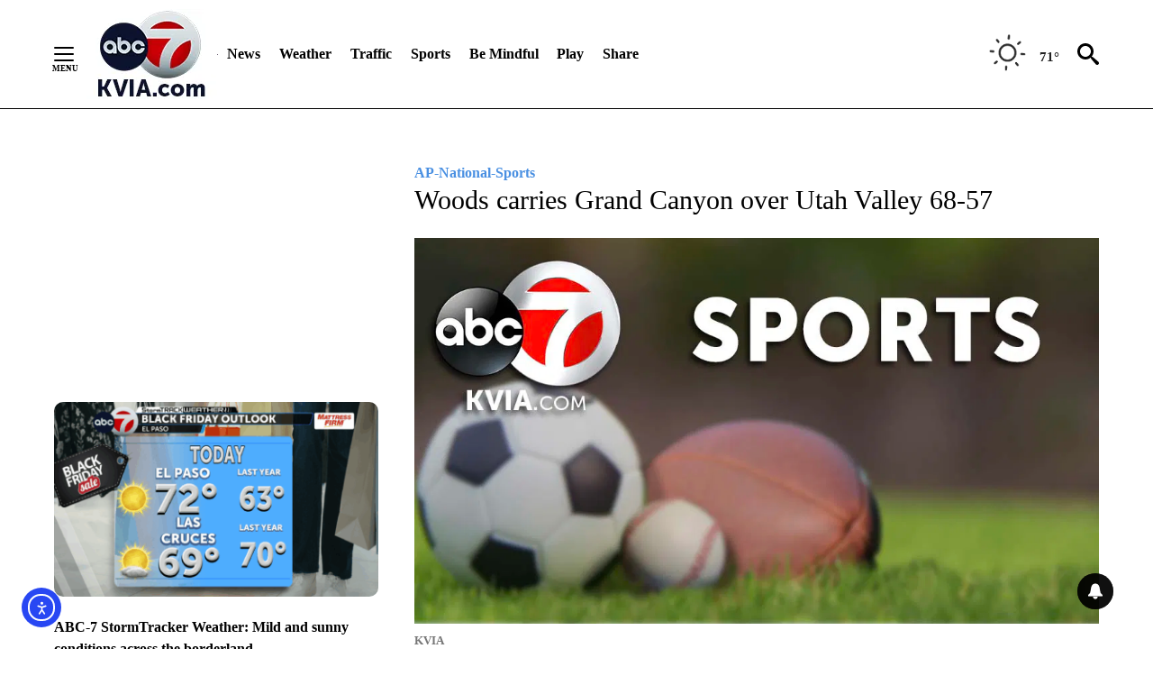

--- FILE ---
content_type: text/javascript;charset=UTF-8
request_url: https://jadserve.postrelease.com/t?ntv_mvi=&ntv_url=https%253A%252F%252Fkvia.com%252Fap-national-sports-3%252F2022%252F03%252F03%252Fwoods-carries-grand-canyon-over-utah-valley-68-57%252F
body_size: 1044
content:
(function(){PostRelease.ProcessResponse({"version":"3","responseId":2835,"placements":[{"id":380724,"selector":"#primary \u003e div.author.author--flex.author-1.panel-group","injectionMode":2,"ads":[],"tracking":{"trackingBaseUrl":"https://jadserve.postrelease.com/trk.gif?ntv_ui\u003d793f0467-f667-4076-bc14-b93d71b2ce73\u0026ntv_fl\[base64]\u003d\u0026ntv_ht\u003dyl8raQA\u0026ntv_at\u003d","adVersionPlacement":"AAAAAAAAAANM8FA","vcpmParams":{"minimumAreaViewable":0.5,"minimumExposedTime":1000,"checkOnFocus":true,"checkMinimumAreaViewable":false,"primaryImpressionURL":"https://jadserve.postrelease.com/trk.gif?ntv_at\u003d304\u0026ntv_ui\u003d793f0467-f667-4076-bc14-b93d71b2ce73\u0026ntv_a\u003dAAAAAAAAAANM8FA\u0026ntv_ht\u003dyl8raQA\u0026ntv_fl\[base64]\u003d\u0026ord\u003d499900862","adID":0}},"type":0,"integrationType":0}],"trackingCode":"\u003cscript type\u003d\"text/javascript\"\u003entv.PostRelease.trackFirstPartyCookie(\u0027fde19031-94e0-48de-a6d5-63bab132ff8c\u0027);\u003c/script\u003e","safeIframe":false,"placementForTracking":380724,"isWebview":false,"responseConsent":{"usPrivacyApplies":false,"gdprApplies":false,"gppApplies":false},"flags":{"useObserverViewability":true,"useMraidViewability":false}});})();

--- FILE ---
content_type: application/javascript; charset=utf-8
request_url: https://fundingchoicesmessages.google.com/f/AGSKWxWqQdUfFodzzfJAI5HNup3YiCVStDSk9eLNy_SOWSV26ctQORNlQw5lgvDKfFDnL96mhQ1fjM2eM5kasPhZ2yGR1vP5O1qGynXIkINMMaHwjnVD5_rgjxmcTuyJBHCZMN8qyCLi7woODS6L09alHanmGCBUUmnNQ3-HdJP13eJDVJvmszE2SbULNbE2/_/assets/ads._inlineads./popup2.js_728x901./ecom/magnet.
body_size: -1292
content:
window['87be2b66-e6c0-4db5-98aa-6ae7b1e00be2'] = true;